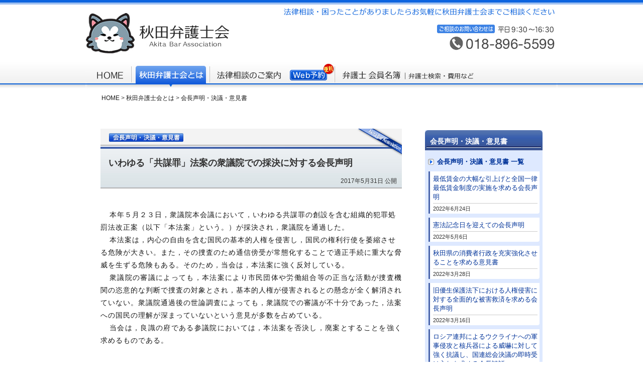

--- FILE ---
content_type: text/html
request_url: https://akiben.jp/statement/2017/05/post-114.html
body_size: 18930
content:
<!DOCTYPE html PUBLIC "-//W3C//DTD XHTML 1.0 Strict//EN" "https://www.w3.org/TR/xhtml1/DTD/xhtml1-strict.dtd">
<html xmlns="https://www.w3.org/1999/xhtml" xml:lang="ja" lang="ja" dir="ltr">
<head>
<meta http-equiv="Content-Type" content="text/html; charset=UTF-8" />

<link rel="start" href="https://akiben.jp/index.html" title="Home" />
<link rel="shortcut icon" type="image/x-icon" href="https://akiben.jp/favicon.ico" />
<link rel="icon" type="image/vnd.microsoft.icon" href="https://akiben.jp/favicon.ico" />
<link rel="apple-touch-icon" type="image/png" href="https://akiben.jp/apple-touch-icon.png" />
<meta name="msapplication-TileImage" content="https://akiben.jp/image/tile-icon.png" />
<meta name="msapplication-TileColor" content="#225DD5" />
<link rel="alternate" type="application/rss+xml" title="最新情報-RSS" href="https://akiben.jp/index.xml" />
<link rel="alternate" type="application/atom+xml" title="最新情報-Atom" href="https://akiben.jp/atom.xml" />
<meta http-equiv="content-style-type" content="text/css" />
<link rel="stylesheet" href="https://akiben.jp/css/pc/styles.css" type="text/css" charset="UTF-8" />
<link rel="stylesheet" href="https://akiben.jp/profile/profile.css" type="text/css" charset="UTF-8" />
<meta http-equiv="content-script-type" content="text/javascript" />
<script type="text/javascript" charset="UTF-8">
<!-- 
function TigilError() {
return true;
}
window.onerror = TigilError;
// -->
</script>
<script src="https://akiben.jp/js/pc/import.js" type="text/javascript" charset="UTF-8"></script>
<script type="text/javascript" charset="UTF-8">
var _gaq = _gaq || [];
var pluginUrl =
 '//www.google-analytics.com/plugins/ga/inpage_linkid.js';
_gaq.push(['_require', 'inpage_linkid', pluginUrl]);
_gaq.push(['_setAccount', 'UA-34104746-1']);
_gaq.push(['_setDomainName', 'akiben.jp']);
_gaq.push(['_trackPageview']);
 (function() {
var ga = document.createElement('script'); ga.type = 'text/javascript'; ga.async = true;
ga.src = ('http:' == document.location.protocol ? 'https://ssl' : 'https://www') + '.google-analytics.com/ga.js';
var s = document.getElementsByTagName('script')[0]; s.parentNode.insertBefore(ga, s);
})();
</script>
<script type="text/javascript" charset="UTF-8">
$.switchPc2Sp({
mode : "pc" ,
spLinkBlockInPc : "#spLinkBlockInPc" , 
anchorToPcInSp : "#anchorToPcInSp"
});
</script>
<style>#spLinkBlockInPc {display:none;}</style>
<link rel="EditURI" type="application/rsd+xml" title="RSD" href="https://akiben.jp/rsd.xml" />
<title>いわゆる「共謀罪」法案の衆議院での採決に対する会長声明｜会長声明・決議・意見書 2017【秋田弁護士会】</title>
</head>

<body id="statement">
<div id="container">
<div id="header">
<div id="header-main">
<img src="https://akiben.jp/image/head01.jpg" alt="法律相談・困ったことがありましたらお気軽に秋田弁護士会までご相談ください" width="940" height="30" />
<div class="akiben"><a href="https://akiben.jp/"><img src="https://akiben.jp/image/head02.jpg" alt="秋田弁護士会" width="310" height="80" /></a></div><!-- .akiben -->
<img class="float-right" src="https://akiben.jp/image/head03.jpg" alt="秋田弁護士会へのご相談のお問い合わせ電話 018-896-5599（平日9：00〜17：00）" width="240" height="70" />
</div><!-- #header-main -->

<div id="header-navi">
<ul>
<li><a href="https://akiben.jp/index.html"><img class="pica-menu" src="https://akiben.jp/image/btn01.jpg" alt="HOME｜秋田弁護士会" width="91" height="49" border="0" id="menu01" /><img class="pica-menu" src="https://akiben.jp/image/btn01-1.jpg" alt="HOME｜秋田弁護士会" width="91" height="49" border="0" id="menu01-1" /></a></li>
<li><a href="https://akiben.jp/profile/index.html"><img class="pica-menu" src="https://akiben.jp/image/btn02.jpg" alt="秋田弁護士会とは｜秋田弁護士会" width="156" height="49" border="0" id="menu02" /><img class="pica-menu" src="https://akiben.jp/image/btn02-1.jpg" alt="秋田弁護士会とは｜秋田弁護士会" width="156" height="49" border="0" id="menu02-1" /></a></li>
<li><a href="https://akiben.jp/consultation/index.html"><img class="pica-menu" src="https://akiben.jp/image/btn03.jpg" alt="法律相談のご案内｜秋田弁護士会" width="154" height="49" border="0" id="menu03" /><img class="pica-menu" src="https://akiben.jp/image/btn03-1.jpg" alt="法律相談のご案内｜秋田弁護士会" width="154" height="49" border="0" id="menu03-1" /></a></li>
<li><a href="https://akiben.jp/yoyaku/"><img class="pica-menu" src="https://akiben.jp/image/btn032.jpg" alt="法律相談のご案内｜秋田弁護士会" width="95" height="49" border="0" id="menu032" /></a></li>
<li><a href="https://akiben.jp/lawyer/index.html"><img class="pica-menu" src="https://akiben.jp/image/btn04.jpg" alt="秋田弁護士会 弁護士 会員名簿（弁護士検索・弁護士費用など）" width="285" height="49" border="0" id="menu04" /><img class="pica-menu" src="https://akiben.jp/image/btn04-1.jpg" alt="秋田弁護士会 弁護士 会員名簿（弁護士検索・弁護士費用など）" width="285" height="49" border="0" id="menu04-1" /></a></li>
</ul>
</div><!-- #header-navi -->
<div id="topicpath">
<ol>
<li><a href="https://akiben.jp/index.html" title="秋田弁護士会">HOME</a> &gt; </li>
<li><a href="https://akiben.jp/profile/index.html">秋田弁護士会とは</a> &gt; </li>
<li><a href="https://akiben.jp/statement/index.html">会長声明・決議・意見書</a></li>
</ol>
</div><!-- end #topicpath -->
</div><!-- #header -->

<div id="content">
<div id="main-content">

<div class="statement">
<h1 id="page-title" class="asset-name entry-title">いわゆる「共謀罪」法案の衆議院での採決に対する会長声明</h1>
<div class="data-blog">2017年5月31日 公開</div><!-- .data-blog -->
</div><!-- .statement -->

<p style="margin:0mm;margin-bottom:.0001pt;text-indent:13.5pt;mso-char-indent-count:
1.0"><span style="letter-spacing: 0.75pt;">本年５月２３日，衆議院本会議において，いわゆる共謀罪の創設を含む組織的犯罪処罰法改正案（以下「本法案」という。）が採決され，衆議院を通過した。<span lang="EN-US"><o:p></o:p></span></span></p><p style="margin:0mm;margin-bottom:.0001pt;text-indent:13.5pt;mso-char-indent-count:
1.0"><span style="letter-spacing: 0.75pt;">本法案は，内心の自由を含む国民の基本的人権を侵害し，国民の権利行使を萎縮させる危険が大きい。また，その捜査のため通信傍受が常態化することで適正手続に重大な脅威を生ずる危険もある。そのため，当会は，本法案に強く反対している。<span lang="EN-US"><o:p></o:p></span></span></p><p style="margin:0mm;margin-bottom:.0001pt;text-align:justify;text-justify:
inter-ideograph;text-indent:13.5pt;mso-char-indent-count:1.0"><span style="letter-spacing: 0.75pt;">衆議院の審議によっても，本法案により市民団体や労働組合等の正当な活動が捜査機関の恣意的な判断で捜査の対象とされ，基本的人権が侵害されるとの懸念が全く解消されていない。衆議院通過後の世論調査によっても，衆議院での審議が不十分であった，法案への国民の理解が深まっていないという意見が多数を占めている。<span lang="EN-US"><o:p></o:p></span></span></p><p style="margin:0mm;margin-bottom:.0001pt;text-indent:13.5pt;mso-char-indent-count:
1.0">





</p><p style="margin:0mm;margin-bottom:.0001pt;text-align:justify;text-justify:
inter-ideograph;text-indent:13.5pt;mso-char-indent-count:1.0"><span style="letter-spacing: 0.75pt;">当会は，良識の府である参議院においては，本法案を否決し，廃案とすることを強く求めるものである。<span lang="EN-US"><o:p></o:p></span></span></p> 

<div class="president-signature">
<p>２０１７年（平成２９年）５月３１日</p>

<p>秋田弁護士会　会長　三　浦　広　久</p>
</div><!-- .president-signature --><div style="clear:both;"></div>

<div id="blog-navi">
<div id="blog-navi01"><a href="https://akiben.jp/statement/2017/06/post-115.html" class="next"><img class="pica-pnt" src="https://akiben.jp/statement/image/btn-next01.jpg" alt="いわゆる共謀罪を創設する改正組織的犯罪処罰法の成立に対する会長声明" title="いわゆる共謀罪を創設する改正組織的犯罪処罰法の成立に対する会長声明" width="163" height="30" /></a></div><div id="blog-navi02"><a href="https://akiben.jp/statement/index.html"><img class="pica-pnt" src="https://akiben.jp/statement/image/btn-home01.jpg" alt="会長声明・決議・意見書 一覧【秋田弁護士会】" width="159" height="30" /></a></div><div id="blog-navi03"><a href="https://akiben.jp/statement/2017/05/post-113.html" class="previous"><img class="pica-pnt" src="https://akiben.jp/statement/image/btn-prev01.jpg" alt="日本国憲法施行７０周年にあたり立憲主義及び憲法の基本原理の堅持を求める会長声明" title="日本国憲法施行７０周年にあたり立憲主義及び憲法の基本原理の堅持を求める会長声明" width="163" height="30" /></a></div>
</div><!-- #blog-navi -->
</div><!-- #main-content -->

<div id="sidebar-blog" class="sidebar-statement">
<h3 class="widget-top">会長声明・決議・意見書</h3>
<ul>
<li class="main"><a href="https://akiben.jp/statement/index.html">会長声明・決議・意見書 一覧</a></li>
<li><a href="https://akiben.jp/statement/2022/06/post-168.html">最低賃金の大幅な引上げと全国一律最低賃金制度の実施を求める会長声明</a><br />
<div class="data-menu">2022年6月24日</div></li>


<li><a href="https://akiben.jp/statement/2022/05/post-167.html">憲法記念日を迎えての会長声明</a><br />
<div class="data-menu">2022年5月6日</div></li>


<li><a href="https://akiben.jp/statement/2022/03/post-166.html">秋田県の消費者行政を充実強化させることを求める意見書</a><br />
<div class="data-menu">2022年3月28日</div></li>


<li><a href="https://akiben.jp/statement/2022/03/post-165.html">旧優生保護法下における人権侵害に対する全面的な被害救済を求める会長声明</a><br />
<div class="data-menu">2022年3月16日</div></li>


<li><a href="https://akiben.jp/statement/2022/03/post-164.html">ロシア連邦によるウクライナへの軍事侵攻と核兵器による威嚇に対して強く抗議し、国連総会決議の即時受け入れを求める会長談話</a><br />
<div class="data-menu">2022年3月8日</div></li>


<li><a href="https://akiben.jp/statement/2022/02/post-163.html">秋田県多様性に満ちた社会づくり基本条例（仮称）及び多様性に満ちた社会づくりに関する指針（仮称）に対する意見</a><br />
<div class="data-menu">2022年2月18日</div></li>


<li><a href="https://akiben.jp/statement/2022/02/post-162.html">秋田県への人権救済申立事件(勧告)</a><br />
<div class="data-menu">2022年2月1日</div></li>
</ul>
</div><!-- #sidebar-blog -->
<div id="sidebar">
<div class="widget-profile widget">
<h3 class="widget-top">秋田弁護士会とは</h3>
<ul>
<li class="main"><a href="https://akiben.jp/profile/index.html">秋田弁護士会とは トップ<br />
<span class="font-normal">（秋田弁護士会概要）</span></a></li>
<li><a href="https://akiben.jp/profile/president.html">会長挨拶</a></li>
<li><a href="https://akiben.jp/statement/index.html">会長声明・決議・意見書</a></li>
<li><a href="https://akiben.jp/profile/committee.html">委員会活動</a>
<ul>
<li><a href="https://akiben.jp/profile/cmt-human-rights.html">人権擁護委員会</a></li>
<li><a href="https://akiben.jp/profile/cmt-pollution.html">公害環境対策委員会</a></li>
<li><a href="https://akiben.jp/profile/cmt-criminal-case.html">刑事問題対策委員会</a></li>
<li><a href="https://akiben.jp/profile/cmt-children.html">子どもの人権に関する委員会</a></li>
<li><a href="https://akiben.jp/profile/cmt-consumer.html">消費者問題対策委員会</a></li>
<li><a href="https://akiben.jp/profile/cmt-handicapped.html">高齢者・障害者問題対策委員会</a></li>
<li><a href="https://akiben.jp/profile/cmt-consultation.html">法律相談センター運営委員会</a></li>
<li><a href="https://akiben.jp/profile/cmt-violence.html">民事介入暴力対策委員会</a></li>
<li><a href="https://akiben.jp/profile/cmt-victim.html">犯罪被害者支援委員会</a></li>
<li><a href="https://akiben.jp/profile/cmt-judiciary.html">司法問題対策委員会</a></li>
<li><a href="https://akiben.jp/profile/cmt-constitution.html">憲法委員会</a></li>
<li><a href="https://akiben.jp/profile/cmt-pr.html">広報委員会</a></li>
<li><a href="https://akiben.jp/profile/cmt-citizen.html">市民のための法教育委員会</a></li>
<li><a href="https://akiben.jp/profile/cmt-needy.html">貧困問題対策委員会</a></li>
<li><a href="https://akiben.jp/profile/equality.html">両性の平等に関する委員会</a></li>
</ul></li>
<li><a href="https://akiben.jp/profile/lecturer.html">講師派遣のご案内</a></li>
<li><a href="https://akiben.jp/profile/tsushin.html">あきべん通信・発行冊子</a></li>
<li><a href="https://akiben.jp/profile/aba-hall.html">会館情報<span class="font-normal">（アクセスマップ）</span></a>
<li><a href="https://akiben.jp/profile/related-org.html">関連団体</a>
<li><a href="https://akiben.jp/profile/links.html">リンク集</a>
</ul>
</div><!-- .widget -->

<div class="side-banner">
<a href="https://akiben.jp/event/index.html"><img src="https://akiben.jp/image/banner-event.jpg" alt="秋田弁護士会のイベント情報" width="234" height="50" /></a>
<p>無料法律相談などのイベント情報はこちらからチェック。</p>
<a href="https://akiben.jp/info/index.html"><img src="https://akiben.jp/image/banner-info.jpg" alt="秋田弁護士会からのお知らせ" width="234" height="50" /></a>
<p>業務時間の変更やホームページの更新などについてのご案内。</p>
<a href="https://akiben.jp/consultation/debt.html"><img src="https://akiben.jp/image/banner-debt.jpg" alt="多重債務相談（借金問題でお困りの方へ）" width="234" height="60" /></a>
<p>初回無料、秋田県内各地で対応中！<br />
先ずはご相談ください。</p>
<a href="https://akiben.jp/links/"><img src="https://akiben.jp/image/banner-links.jpg" alt="秋田弁護士会お奨めリンク集" width="234" height="60" /></a>
<p>困った時に役に立つリンク集です。</p>
</div><!-- .side-banner -->

<div class="hr-dot-long"><hr /></div><!-- 区切り線.hr-blue -->

<a href="https://mobile.twitter.com/akibenkouhou" target="_blank"><img src="https://akiben.jp/images/twitter-banner.png" alt="秋田弁護士会に関する情報をTwitterで発信しています！" width="234" height="60" /></a>
<br /><br />
<a href="https://akiben.jp/profile/legal-navi.html"><img src="https://akiben.jp/profile/image/radio_banner_side.jpg" alt="あきべん暮らしの法律ナビ〔ラジオ番組〕" width="234" height="138" /></a>
<p>&nbsp;</p>
</div><!-- #sidebar -->

<div style="clear:both;"></div>
</div><!-- #content -->

<div id="footer">
<div id="backone">
<a href="javaScript:history.back();" onmouseout="MM_swapImgRestore()" onmouseover="MM_swapImage('goback','','https://akiben.jp/image/btn-back02.jpg',1)"><img src="https://akiben.jp/image/btn-back01.jpg" alt="ひとつ前のページにもどる" width="201" height="26" border="0" id="goback" /></a><a href="https://akiben.jp/index.html" onmouseout="MM_swapImgRestore()" onmouseover="MM_swapImage('gotop','','https://akiben.jp/image/btn-top02.jpg',1)"><img src="https://akiben.jp/image/btn-top01.jpg" alt="秋田弁護士会｜トップページにもどる" width="201" height="26" border="0" id="gotop" /></a>
</div><!-- end #backone -->
<div id="footer-link">
<ul>
<li class="first"><a href="https://akiben.jp/index.html">HOME</a></li>
<li><a href="https://akiben.jp/profile/index.html">秋田弁護士会とは</a></li>
<li><a href="https://akiben.jp/consultation/index.html">法律相談のご案内</a></li>
<li><a href="https://akiben.jp/lawyer/index.html">弁護士 会員名簿（弁護士検索・費用など）</a></li>
</ul>
<p><a href="#header" title="このページの先頭へ" onclick="backToHead(); return false"><img src="https://akiben.jp/image/btn-head.jpg" alt="このページの先頭へ" width="128" height="17" /></a></p>
</div><!-- #footer-link -->
<div id="footer-content">
<address>
<img src="https://akiben.jp/image/logo-footer.jpg" alt="秋田弁護士会" width="144" height="22" /><br />
〒010-0951 秋田県秋田市山王6丁目2−7<br />
〔業務時間　平日 9：00～17：00〕<br />
〔電話受付　平日 9：30～16：30〕<br />
TEL 018－862－3770（代表）
</address>
<div id="footer-inquiry">
<img src="https://akiben.jp/image/banner-inquiry.jpg" alt="一人で悩まず、お気軽にご相談ください。秋田弁護士会へのご相談のお問い合わせ電話 018-896-5599（平日9：00〜17：00）" width="288" height="114" />
</div><!-- #footer-inquiry -->
<div id="footer-device">
<p>このホームページは、<a href="https://akiben.jp/sp/index.html">スマートフォン</a>・<br />
<a href="https://akiben.jp/mobile/index.html">携帯電話</a>からもご覧いただけます。</p>
<a href="https://akiben.jp/sp/index.html"><img src="https://akiben.jp/image/footer-sp.jpg" alt="スマートフォン版ホームページ" width="70" height="110" /></a><a href="https://akiben.jp/mobile/index.html"><img src="https://akiben.jp/image/footer-mp.jpg" alt="携帯電話版ホームページ" width="165" height="110" /></a>
</div><!-- #footer-device -->
</div><!-- #footer-content -->
<div style="clear:both;"></div>
<div id="footer-inner">
<ul>
<li>&#9654; <a href="https://akiben.jp/privacy/index.html">個人情報等保護方針</a></li>
<li>&#9654; <a href="https://akiben.jp/site/index.html">このホームページについて</a></li>
<li>&#9654; <a href="https://akiben.jp/sitemap/index.html">サイトマップ</a></li>
</ul>
</div><!-- #footer-inner -->
</div><!-- #footer -->

<div id="spLinkBlockInPc">
<a href="https://akiben.jp/sp/" id="anchorToSpInPc"><span>スマートフォン版サイトを覧る</span></a>
</div><!-- #spLinkBlockInPc -->
</div><!-- #container -->

<div id="copyright">
Copyright &copy; <script type="text/javascript" src="https://akiben.jp/js/copyright.js" charset="UTF-8"></script> 
<a href="https://akiben.jp/">Akita Bar Association</a>. All Rights Reserved. 
</div><!-- #copyright -->
</body>
</html>

--- FILE ---
content_type: text/css
request_url: https://akiben.jp/css/pc/styles.css
body_size: 66
content:
@charset "UTF-8";

@import url(reset.css);
@import url(base2.css);

--- FILE ---
content_type: text/css
request_url: https://akiben.jp/profile/profile.css
body_size: 2478
content:
@charset "UTF-8";

/* 〔ラジオ〕
---------------------------------------------------------------------- */

#main-wide {
width: 880px;
margin: 0px auto;
}
#main-wide h1 {
margin-bottom: 40px;
}
#main-wide p {
margin-bottom: 18px;
line-height: 1.8;
}
#main-wide p.radio {
font-size: 14px;
margin-top: 30px;
border-top: 3px dotted #30659B;
padding-top: 20px;
width: 630px;
margin-bottom: 28px;
}
#radio-cont {
float: left;
width: 654px;
}
#radio-ph {
float: right;
}
#radio-ph h2 {
font-size: 14px;
font-weight: normal;
color: #333;
margin-bottom: 4px;
margin-top: -10px;
}
#radio-ph img {
padding: 2px;
border: 1px solid #CCC;
margin-bottom: 14px;
}

#podcast {
font-size: 14px;
}
#podcast img {
float: left;
padding-right: 14px;
padding-bottom: 14px;
}
#podcast img.abs {
padding-top: 14px;
}


/* 〔あきべん通信〕
---------------------------------------------------------------------- */

#main-content h2.leaf {
background: #344C9A;
display: inline-block;
color: #FFF;
padding-right: 1em;
padding-left: 1em;
border-left: 5px solid #4886CE;
}
.akiben-tsushin {
width: 600px;
float: left;
border-bottom: 1px solid #CCC;
margin-bottom: 30px;
padding-bottom: 20px;
}
.akiben-tsushin img.no {
border: 1px solid #3D5BB7;
float: left;
margin-right: 20px;
}

#tsushin-cont {
float: left;

max-width: 398px;
}

#tsushin-cont .annai {
line-height: 1.6;
}
.akiben-tsushin .sending {
border: 1px solid #344C9A;
padding: 14px;
line-height: 1.6;
margin-bottom: 24px;
-ms-border-radius:		5px; /* CSS3-角丸・以下5行 */
-moz-border-radius:		5px;
-o-border-radius:			5px;
-webkit-border-radius:	5px;
border-radius:				5px;
}
.akiben-tsushin .sending h4 {
font-size: 16px;
padding-bottom: 10px;
color: #C00;
}
#sassi {
font-size: 15px;
border: 1px solid #344C9A;

line-height: 1.6;
margin: 0px 30px 24px;
padding: 10px 14px 10px;
-ms-border-radius:		5px; /* CSS3-角丸・以下5行 */
-moz-border-radius:		5px;
-o-border-radius:			5px;
-webkit-border-radius:	5px;
border-radius:				5px;
}

.akiben-tsushin .date {
font-size: 13px;
margin-bottom: 14px;
}
.akiben-tsushin li {
font-size: 13px;
list-style: decimal inside;
margin-bottom: 2px !important;
}
.akiben-tsushin ol {
margin-bottom: 8px;
}
.akiben-tsushin p {
font-size: 15px;
margin-bottom: 10px;
}
.akiben-tsushin .link a {
background: #FF9;
display: inline;
padding: 4px 10px 2px;
border: 1px solid #3F5CB8;
}

.tsushin {
background: url(https://akiben.jp/profile/tsushin/tsuushin-mark.jpg) no-repeat 420px 110px;
}


--- FILE ---
content_type: text/css
request_url: https://akiben.jp/css/pc/reset.css
body_size: 2140
content:
@charset "UTF-8";

/* =Reset default browser CSS. Based on work by Eric Meyer. 
　　Customized by DESIGN CROSS in 2011-03-01
-------------------------------------------------------------- */

html, body, div, span, applet, object, iframe,
h1, h2, h3, h4, h5, h6, p, blockquote, pre,
a, abbr, acronym, address, big, cite, code,
del, dfn, em, font, img, ins, kbd, q, s, samp,
small, strike, strong, sub, sup, tt, var,
b, u, i, center,
dl, dt, dd, ol, ul, li,
fieldset, form, label, legend,
table, caption, tbody, tfoot, thead, tr, th, td {
background-color: transparent;
margin: 0;
padding: 0;
border: none;
list-style: none;
}
body {
_font-family: Verdana, Geneva, "ＭＳ Ｐゴシック", "MS PGothic", sans-serif;
color: #191919;
padding: 0; /* これにより、IE 5* ブラウザではコンテナが中央揃えになります。そして、テキストは、#container セレクタの初期設定である左揃えに設定されます */
margin: 0; /* 複数の異なるブラウザの初期設定値に対応するため、body エレメントのマージンと余白を 0 にすることをお勧めします */
text-align: center;
font: 100%/1.6 "ヒラギノ角ゴ Pro W3", "Hiragino Kaku Gothic Pro", "メイリオ", Meiryo, Osaka, "ＭＳ Ｐゴシック", "MS PGothic", sans-serif;
background: #FFFFFF;
}
h1, h2, h3, h4, h5, h6 {
font-family: "ヒラギノ角ゴ Pro W3", "Hiragino Kaku Gothic Pro", "メイリオ", Meiryo, Osaka, "ＭＳ Ｐゴシック", "MS PGothic", sans-serif;
}
blockquote {
quotes: none;
}
blockquote:before, blockquote:after {
content: '';
content: none;
}
del {
text-decoration: line-through;
}
/* tables still need 'cellspacing="0"' in the markup */
table {
border-collapse: collapse;
border-spacing: 0;
}
img {
-ms-interpolation-mode: bicubic;
vertical-align: top;
}
a img {
border: none;
}
a:link {
color: #003399;
text-decoration: none;
}
a:visited {
color: #003399;
text-decoration: none;
}
a:hover {
color: #E10112;
text-decoration: underline;
}
a:active {
color: #CC3333;
text-decoration: none;
}

em {
font-style: normal;
font-weight: bolder;
text-decoration: none;
}
hr {
display: none;
}


--- FILE ---
content_type: text/css
request_url: https://akiben.jp/css/pc/base2.css
body_size: 52057
content:
@charset "UTF-8";

body {
_font-family: Verdana, Geneva, "ＭＳ Ｐゴシック", "MS PGothic", sans-serif;
color: #191919;
padding: 0; /* これにより、IE 5* ブラウザではコンテナが中央揃えになります。そして、テキストは、#container セレクタの初期設定である左揃えに設定されます */
margin: 0; /* 複数の異なるブラウザの初期設定値に対応するため、body エレメントのマージンと余白を 0 にすることをお勧めします */
text-align: center;
font: 100%/0px "ヒラギノ角ゴ Pro W3", "Hiragino Kaku Gothic Pro", "メイリオ", Meiryo, Osaka, "ＭＳ Ｐゴシック", "MS PGothic", sans-serif;
background: #FFF url(https://akiben.jp/image/bg.jpg) repeat-x left top;
-webkit-text-size-adjust: none;
}

#container {
width: 940px;
margin: 0px auto; /* 自動マージン（幅と連動）により、ページが中央揃えになります */
text-align: left;
line-height: 1.6;
background: url(https://akiben.jp/image/bg-header.jpg) no-repeat left top;
}

#top #container {
background: url(https://akiben.jp/image/bg-top.jpg) no-repeat left top;
}


/* 〔トップページ-上段〕
---------------------------------------------------------------------- */
#top-copy {
margin: 33px 0px 16px 30px;
margin: 63px 0px 16px 30px;

background: url(https://akiben.jp/images/bg-top-copy.jpg) no-repeat left top;
}
#top-copy p {
font-size: 14px;
line-height: 1.6;
margin-top: 9px;
color: #333;
}


a:link {
color: #003399;
text-decoration: none;
}
a:visited {
color: #003399;
text-decoration: none;
}
a:hover {
color: #E10112;
text-decoration: underline;
}
a:active {
color: #CC3333;
text-decoration: none;
}


/* #header　▼▼▼▼▼▼▼▼▼▼▼▼▼▼▼▼▼▼▼▼▼i
---------------------------------------------------------------------- */
#header {
}
#header h1,
#header .akiben {
display: inline;
float: left;
}
#header-main {
display: block;
height: 126px;
width: 940px;
}
#header-navi {
height: 49px;
width: 940px;
}
#header-navi li {
float:left; /* リストを横に並べるためのテク〔長谷川〕 */
list-style-type:none;
padding:0px;
margin:0px;
height:49px;
line-height: 0;
}

/* #menu〔ヘッダーメニューボタン〕
-------------------------------------------------------------- */
#menu01,
#menu01-1 {
width: 91px;
}
#menu02,
#menu02-1 {
width: 156px;
}
#menu03,
#menu03-1 {
width: 154px;
}
#menu032,
#menu032-1 {
width: 95px;
}
#menu04,
#menu04-1 {
width: 285px;
}
#menu01,
#menu02,
#menu03,
#menu04,
#top #menu01-1,
#profile #menu02-1,
#links #menu02-1,
#statement #menu02-1,
#event #menu02-1,
#info #menu02-1,
#consultation #menu03-1,
#lawyer #menu04-1 {
display: inline;
}
#menu01-1,
#menu02-1,
#menu03-1,
#menu04-1,
#top #menu01,
#profile #menu02,
#links #menu02,
#statement #menu02,
#event #menu02,
#info #menu02,
#consultation #menu03,
#lawyer #menu04 {
display:none;
}


/* #topicpath　▼▼▼ */
#topicpath {
text-decoration: none;
list-style: none;
line-height: 12px;
font-size: 12px;
margin: 14px 100px 30px 30px;
color: #333;
overflow: hidden;
}
#topicpath ol {
padding: 0px 0px 10px 2px;
}
#topicpath li {
display: inline;
}
#topicpath a:link {
color: #191919;
}
#topicpath a:visited {
color: #191919;
}
#topicpath a:hover {
color: #E10112;
}
#topicpath a:active {
color: #191919;
}

#top #topicpath {
display:none;
}


/* #content　▼▼▼ */

#content {
margin-bottom: 60px;
}

/* 〔トップページ-上段〕
---------------------------------------------------------------------- */

#top-consultation-ue {
margin: 0px auto 0px 30px;
background: url(https://akiben.jp/image/bg-top-consultation-ue.jpg) no-repeat left top;
width: 880px;
min-height:138px; /* 以下3行の並びでIE6にもmin-heightを適用可能 */
height: auto !important;
height: 138px;
}
#top-consultation-ue p {
font-size: 14px;
line-height: 1.48;
padding: 88px 14px 12px 150px;
}
#top-consultation-shita {
margin: 0px auto 20px 30px;
background: url(https://akiben.jp/image/bg-top-consultation-shita.jpg) no-repeat left bottom;
width: 880px;
min-height:268px; /* 以下3行の並びでIE6にもmin-heightを適用可能 */
height: auto !important;
height: 268px;
position: relative;
}
img.free {
vertical-align: baseline;
font-size: 0px;
line-height: 1px;
padding-left: 8px;
}

img#banner-sat {
position: absolute;
left: 470px;
top: 144px;
}



#top-consultation-shita ul.left {
float: left;
width: 430px;
padding-left: 42px;
margin-bottom: 10px;
}
#top-consultation-shita ul.right {
float: left;
width: 370px;
}
#top-consultation-shita li {
font-size: 15px;
line-height: 1.8;
background: url(https://akiben.jp/image/icon-top-shikaku.gif) no-repeat left 0.44em;
padding-left: 18px;
}
#top-consultation-shita .consultation-banner {
font-size: 12px;
line-height: 1.28;
}
#top-consultation-shita .consultation-banner img {
margin: 2px 0px 8px;
}
#top-consultation-shita img#btn-top-consultation {
position: absolute;
left: 32px;
bottom: 10px;
}
#top-consultation-note {
font-size: 13px;
margin: 0px auto 14px 52px;
padding: 0px;
}
#main-menu-consultation #top-consultation-note {
font-size: 13px;
margin: 20px auto 10px 0px;
}

#c-case {
padding: 24px 0px 0px;
margin: 0px 20px auto 40px;
border-top: 1px solid #CCC;
zoom: 1; /* IE6で上余白が倍になるのを正すためのハック */
}
#c-case p {
font-size: 14px;
line-height: 1.48;
padding: 10px 20px 50px 0px;
}

#civil-case {
width: 410px;
float: left;
}
#criminal-case {
width: 390px;
float: right;
}

#criminal-case p {
padding: 10px 16px 50px 0px;
}


/* #news-pickup〔新着情報-ピックアップ〕
-------------------------------------------------------------- */
#news-pickup dl {
display: none;
}
#news-pickup dl.act {
display: block;
margin: 36px 30px 24px;
border-bottom: 3px double #999;
border-top: 3px double #999;
padding-top: 12px;
background: #FFF5D5;
}

#news-pickup dt,
#news-pickup dd span {
display: none;
}
#news-pickup dd {
font-size: 14px;
line-height: 1.4;
margin-bottom: 8px;
background: url(https://akiben.jp/image/news-pickup.jpg) no-repeat 10px 2px;
padding: 2px 10px 0px 152px;
}

/* #news〔新着情報-タブ〕
-------------------------------------------------------------- */
#news {
font-size: 1px;
line-height: 0px;
width: 620px;
float: left;
margin: 0px auto 40px 30px;
display: inline;
}
#news h2 {
display: inline;
}
#news-tab {
font-size: 11px;
line-height: 0px;
background: url(https://akiben.jp/image/bg-tab.jpg) no-repeat left top;
border-bottom: 1px solid #0D64DF;
margin-bottom: 1px;
position: relative;
}
#news-tab img {
width: 78px;
margin-right: 2px;
}
#news-tab img.btn-default {
width: 90px;
}
#news-tab img.btn-default {
visibility: hidden;
}
#news-tab span {
line-height: 18px;
margin-left: 4px;
color: #333;
vertical-align: bottom;
}
#news-tab img.rss-icon {
width: 45px;
margin-right: 0px;
position: absolute;
right: 0px;
height: 14px;
top: 3px;
}

/* #news-headline〔新着情報-中身〕
---------------------------------------------------------------------- */
#news-headline {
width: 620px;
height: 324px;
overflow: scroll;
overflow-x : hidden;
border-top: 1px solid #999;
border-bottom: 1px solid #0D64DF;
}
#news-headline dl {
padding-top: 12px;
}
#news-headline dt {
font-size: 13px;
line-height: 20px;
width: 160px;
color: #333;
margin: 0px 0px 4px;
padding: 4px 0px 6px;
clear: both;
float: left;
}
#news-headline dd {
font-size: 14px;
line-height: 20px;
border-bottom-width: 1px;
border-bottom-style: dotted;
border-bottom-color: #0D64DF;
margin: 0px 8px 4px 0px;
padding: 5px 0px 6px 184px;
}
* html #news-headline dd { /* IE6WinとIE5Macのみ適用ハック */
border-bottom-color: #E1E1E1;
border-bottom-style: solid;
}
#news-headline dd.news-statement {
background: url(https://akiben.jp/image/icon-stat.jpg) no-repeat 92px 5px;
}
#news-headline dd.news-event {
background: url(https://akiben.jp/image/icon-event.jpg) no-repeat 92px 5px;
}
#news-headline dd.news-info {
background: url(https://akiben.jp/image/icon-info.jpg) no-repeat 92px 5px;
}

#news li {
font-size: 12px;
line-height: 1;
padding: 8px 0px 0px 16px;
background: url(https://akiben.jp/image/icon-shikaku.gif) no-repeat left 7px;
}

/* #education〔トップ-出前授業〕
---------------------------------------------------------------------- */
#education {
width: 620px;
margin: 0px auto 40px 30px;
float: left;
background: url(https://akiben.jp/image/bg-top-education.jpg) no-repeat right top;
font-size: 1px;
line-height: 0px;
min-height:80px; /* 以下3行の並びでIE6にもmin-heightを適用可能 */
height: auto !important;
height: 80px;
display: inline;
}
#education h2 {
border-left: 5px solid #0039BB;
padding-left: 5px;
font-size: 1px;
line-height: 0px;
}
#education p {
border-left: 5px solid #7FB9FF;
font-size: 14px;
line-height: 1.4;
padding: 10px 0px 0px 6px;
}
#education p.top-note {
font-size: 13px;
padding-top: 6px;
}

/* #banner-device〔トップ-閲覧デバイス〕
---------------------------------------------------------------------- */
#banner-device {
float: right;
width: 264px;
clear: none;
}

/* #top-lawyer〔トップ-弁護士名簿〕
---------------------------------------------------------------------- */
#top-lawyer {
margin: 0px auto 40px 30px;
width: 880px;
}
#top-lawyer h2 {
height: 29px;
width: 880px;
}
#top-lawyer img {
font-size: 1px;
line-height: 0px;
}
#top-lawyer .list-menu {
float: left;
height: 139px;
width: 440px;
}
#top-lawyer-cost {
height: 139px;
width: 440px;
float: right;
position: relative;
background: url(https://akiben.jp/image/bg-top-cost.jpg) no-repeat left top;
overflow: auto;
}
#top-lawyer-cost h3 {
margin: 16px 0px 8px 64px;
font-size: 16px;
line-height: 1;
font-weight: normal;
}
#top-lawyer-cost p {
margin: 0px 16px 6px 66px;
font-size: 13px;
line-height: 16px;
}
#top-lawyer-cost .btn-top-cost {
height: 30px;
width: 30px;
position: absolute;
right: 8px;
bottom: 4px;
}

/* #outer-link〔トップ-リンク集〕
---------------------------------------------------------------------- */
#outer-link {
margin: 0px auto 24px 30px;
width: 900px;
font-size: 13px;
line-height: 1.25;
}
#outer-link h2 {
font-size: 13px;
line-height: 1.4;
font-weight: normal;
color: #333;
height: 22px;
background: url(https://akiben.jp/image/bg-outersaite.gif) no-repeat right bottom;
width: 880px;
}
#outer-link p {
padding-top: 14px;
padding-right: 20px;
}

/* #outer-site〔トップ-弁護士名簿〕
---------------------------------------------------------------------- */
#outer-site {
margin: 0px auto 0px 30px;
width: 900px;
}
#outer-site h2 {
font-size: 13px;
line-height: 1.4;
font-weight: normal;
color: #333;
height: 22px;
background: url(https://akiben.jp/image/bg-outersaite.gif) no-repeat right bottom;
width: 880px;
}
#outer-site h2 span {
background: #FFF;
}
#outer-site .outer-banner {
float: left;
width: 211px;
margin-right: 12px;
display: inline;
}
#outer-site .outer-banner p {
font-size: 13px;
color: #333;
margin-top: 6px;
padding-bottom: 10px;
}
#himawari110 {
width: 880px;
font-size: 13px;
line-height: 1.25;
margin-bottom: 10px;
margin-top: 4px;
}
#himawari110 p {
padding-top: 4px;
}
#main-content #himawari110-consultation {
width: 600px;
}
#main-content #himawari110-consultation h2 {
font-size: 16px;
color: #FFF;
font-weight: bold;
margin-bottom: 10px;
background: #41488F;
padding: 4px 0px 1px 8px;
}
#main-content #himawari110-consultation img {
padding-left: 14px;
}


/* #main-content　▼▼▼ */

#main-content {
margin: 0px auto 0px 30px;
width: 600px;
float: left;
font-size: 87.5%;
line-height: 1.8;
display: inline;
}
#main-content h1 {
font-size: 22px;
margin-bottom: 26px;
background: url(https://akiben.jp/image/bg-ttl.jpg) no-repeat left top;
color: #0057BB;
line-height: 1.2;
padding: 42px 0px 22px 112px;
font-weight: bold;
}
#main-content h1.main,
#main-content h1.main-lawyer {
font-size: 28px;
margin-bottom: 26px;
background: url(https://akiben.jp/image/bg-title.jpg) no-repeat left top;
color: #FFF;
padding: 36px 0px 22px 116px;
}
#main-content h1.lec {
background: url(https://akiben.jp/image/bg-lec-ttl.jpg) no-repeat left top;
}
#main-content h1.main-lawyer {
background: url(https://akiben.jp/image/bg-title-lawyer.jpg) no-repeat left top;
}
#main-content h1.lawyer-list {
background: url(https://akiben.jp/image/bg-ttl-lawyer.jpg) no-repeat left top;
color: #008B65;
}
#main-content h2 {
font-size: 20px;
margin-bottom: 10px;
color: #333;
}
#main-content h2.s {
font-size: 16px;
margin-bottom: 4px;
color: #333;
}
#main-content h2.prof span,
#main-content h2.lawyer-search span {
color: #0057BB;
padding: 6px 14px 4px;
line-height: 2.4;
border-top: 2px solid #0057BB;
border-bottom: 2px solid #0057BB;
background: #FFF;
background: -webkit-gradient(linear, left top, left bottom, from(#FFF), to(#F5F5F5)); /* CSS3-グラデ背景 */
background: linear-gradient(#FFF, #F5F5F5);
background: -moz-linear-gradient(top, #FFF, #F5F5F5);
-webkit-border-radius: 0px; /* CSS3-角丸 */
border-radius: 0px;
-webkit-box-shadow:0px 1px 2px rgba(000,000,000,0.1); /* CSS3-影 */
box-shadow:0px 1px 2px rgba(000,000,000,0.1);
}
#main-content h2.lawyer-search span {
color: #249E72;
border-top: 2px solid #259F73;
border-bottom: 2px solid #259F73;
background: #FFF;
background: -webkit-gradient(linear, left top, left bottom, from(#FFF), to(#F5F5F5)); /* CSS3-グラデ背景 */
background: linear-gradient(#FFF, #F5F5F5);
background: -moz-linear-gradient(top, #FFF, #F5F5F5);
-webkit-border-radius: 0px; /* CSS3-角丸 */
border-radius: 0px;
-webkit-box-shadow:0px 1px 2px rgba(000,000,000,0.1); /* CSS3-影 */
box-shadow:0px 1px 2px rgba(000,000,000,0.1);
}
#main-content h2.lawyer-search span.for-set-search {
display: block;
padding: 6px 0px 5px 14px;
line-height: 1;
}

#main-content #lawyer-charges h2 {
background: url(https://akiben.jp/image/charges-sidebar-d.gif) no-repeat left top;
padding: 4px 0px 0px 32px;
}

#main-content h2.cmt {
margin-bottom: 20px;
color: #0057BB;
border-bottom: 1px solid #2051D5;
padding-top: 14px;
font-weight: normal;
}
#main-content h2.lawyer-cost {
color: #008B65;
}
#main-content h3 {
font-size: 16px;
margin-bottom: 4px;
color: #333;
line-height: 1.4;
}
#main-content h3.lawyer-cost {
margin-bottom: 14px;
color: #00479C;
}
#main-content h3.related {
border-bottom: 1px solid #CCC;
padding: 12px 0px 4px;
margin-bottom: 10px;
}
#main-content p {
margin-bottom: 16px;
}
#main-content ol {
}
#main-content ol li {
margin-bottom: 16px;
}


/* 〔法律相談｜民事当番・刑事当番〕
---------------------------------------------------------------------- */
#consultation-case {
padding: 34px 20px 8px 36px;
background: #FEFFDB;
border: 1px solid #E19EA9;
}
#consultation-case img {
margin-bottom: 10px;
}
#top-consultation-note2 {
font-size: 13px;
margin: 0px auto 20px 52px;
padding: 0px 0px 0px 1em;
width: 380px;
text-indent: -1em;
}

/* 〔秋田弁護士会とは〕
---------------------------------------------------------------------- */
#profile-copy {
}
#profile-copy img {
margin-bottom: 10px;
}

.link-heading li {
padding-left: 18px;
background: url(https://akiben.jp/image/icon-shikaku-rev.gif) no-repeat left 0.25em;
font-size: 14px;
line-height: 1.4;
margin: -8px 0px 10px;
}
.kaikan-map li {
margin: -8px 0px 10px 260px;
}

#president-statement {
float: left;
width: 440px;
padding-top: 14px;
}
#president-statement h2 {
margin-bottom: 24px;
}
#president {
float: right;
width: 130px;
margin: 0px;
padding: 22px 0px 0px;
line-height: 1.4;
}
#president img {
margin-bottom: 8px;
}
#president-no-photo {
margin: 0px;
padding: 0px 42px 36px 0px;
line-height: 1.4;
text-align: right;
}

#main-menu-profile {
margin: 24px 0px 18px 20px;
}
.profile-right {
width: 280px;
float: left;
}
.profile-left {
float: right;
width: 280px;
}
#main-menu-profile li {
background: url(https://akiben.jp/image/icon-sankaku.gif) no-repeat left 0.4em;
margin-bottom: 10px;
padding-left: 12px;
padding-bottom: 2px;
font-size: 16px;
line-height: 1.4;
}

#demae,
#haken {
}
#demae h2 span,
#haken h2 span {
font-size: 18px;
padding: 7px 10px 4px;
background: #0057BB;
color: #FF9;
}
#haken h3 {
color: #0057BB;
padding: 4px 0px 2px;
margin-bottom: 6px;
border-bottom: 1px solid #CCC;
}
#demae h3 span {
color: #0057BB;
font-size: 16px;
border: 1px solid #0057BB;
padding: 5px 8px 4px;
font-weight: normal;
}
#demae h4 {
font-size: 16px;
color: #333;
line-height: 1.4;
border-bottom: 1px solid #CCC;
padding-bottom: 4px;
}
#demae .year {
width: 78px;
float: left;
}
#demae .lesson {
float: right;
width: 520px;
}
#demae .lesson p {
line-height: 1.6;
padding: 6px 0px 0px 8px;
}
#demae .lesson2 {
border-bottom: 1px solid #CCC;
}
#demae .lesson2 img {
border: 1px solid #CCC;
}
#demae .lesson2 h4 {
border-style: none;
display: block;
padding-top: 12px;
line-height: 18px;
}
#demae .lesson2 p {
padding-top: 8px;
}
#demae .lesson2 span.year2 {
border: 1px solid #999;
padding: 4px 8px 2px;
background: #C9E1FF;
}

#map_canvas {
padding: 2px;
border: 1px solid #CCC;
margin: 6px 0px 8px;
}
.msmap-title {
font-size: 16px;
font-weight: bold;
}
.msmap-data {
font-size: 14px;
line-height: 1.7;
padding-left: 5px;
}
.waku-small {
font-size: 11px;
padding: 2px 5px 1px 6px;
border: 1px solid #CCC;
line-height: 2.0;
}
#rss-note p {
margin-bottom: 8px;
}

/* 〔法律相談-メインメニューとノート、弁護士検索トップ〕
---------------------------------------------------------------------- */
#main-menu-consultation {
margin-left: 30px;
background: url(https://akiben.jp/consultation/image/ill-bg.jpg) no-repeat right 20px;
}

#lawyer-top-map {
height: 480px;
width: 340px;
float: right;
position: relative;
font-size: 14px;
overflow: hidden;
}
#lawyer-top-map ul {
top: 0;
left: 0;
height: 480px;
position: absolute;
overflow: hidden;
}
#lawyer-top-map ul li {
width: 340px;
height: 480px;
float: left;
display: inline;
overflow: hidden;
}

#flickthumb {
width: 280px;
text-align: left;
margin: 12px 0px 24px 294px;
}
#flickthumb ul {
width: 280px;
}
#flickthumb ul li {
width: 140px;
float: left;
cursor: pointer;
display: inline;
text-align: left;
line-height: 1.2;
}
#flickthumb ul li.active {
filter:alpha(opacity=100) !important;
-moz-opacity: 1!important;
opacity: 1!important;
font-weight: bold !important;
}

#lawyer-top-map ul:after,
#flickthumb ul:after {
content: ".";
height: 0;
clear: both;
display: block;
visibility: hidden;
}
#lawyer-top-map ul,
#flickthumb ul {
display: inline-block;
overflow: hidden;
}


#lawyer-top-map span {
font-size: 12px;
color: #333;
}
#akita {
position: absolute;
left: 60px;
top: 220px;
}
#yurihonjo {
position: absolute;
left: 34px;
top: 310px;
}
#kazuno {
position: absolute;
left: 238px;
top: 68px;
}
#odate {
position: absolute;
left: 164px;
top: 44px;
}
#noshiro {
position: absolute;
left: 58px;
top: 80px;
}
#daisen {
position: absolute;
left: 138px;
top: 278px;
}
#yokote {
position: absolute;
left: 162px;
top: 342px;
}


#lawyer-top-list,
#lawyer-area,
#lawyer-syllabary,
#lawyer-male-female {
margin-left: 30px;
background: none;
}
#lawyer-top-list li,
#main-menu-consultation li,
#lawyer-area li,
#lawyer-syllabary li,
#lawyer-male-female li,
#lawyer-charges li {
background: url(https://akiben.jp/image/icon-shikaku-rev.gif) no-repeat left 0.4em;
margin-bottom: 6px;
padding-left: 20px;
padding-bottom: 2px;
font-size: 16px;
}

#set-search {
margin-left: 14px;
background: none;
padding-top: 10px;
}
#set-search p {
margin-bottom: 8px;
}
#set-search form,
#set-search input[type="text"] {
font-size: 105%;
}
#set-search input[type="text"] {
background: #F8F8F8;
}
#set-search fieldset {
background: #F8F8F8;
padding: 4px 0px 8px 14px;
border: 1px solid #A6A6A6;
}
* html #set-search fieldset { /* IE6WinとIE5Macのみ適用ハック */
background: none;
}
*:first-child+html #set-search fieldset { /* IE7Winのみ適用ハック */
background: none;
}
#set-search legend {
font-weight: bold;
padding: 0px 8px;
color: #333;
}
#set-search input,
#set-search select,
#set-search textarea {
padding: 4px;
font-weight: bold;
}
#set-search input textarea {
background: #F8F8F8;
}
#set-search select option {
padding : 0 0.5em;
}
#set-search form label {
cursor : pointer;
}
#set-search input:focus,
#set-search select:focus,
#set-search textarea:focus {
background: #FFFFE6;
}
#set-search input#btn-submit {
padding: 40px 0px 0px;
background: #FFF;
border-top: none;
border-right: none;
border-bottom: none;
border-left: none;
margin: 0px 0px 4px 4px;
vertical-align: middle;
font-size: 0px;
color: transparent;
}
.search-content-nav {
display: none;
}
.search-results-query {
font-size: 16px !important;
padding: 8px 0px 16px !important;
}
#lawyer-charges li {
margin-left: 30px;
}
#consultation-note {
padding: 12px 10px 12px 20px;
border-top: 3px solid #9DC1F1;
border-right: 1px solid #9DC1F1;
border-bottom: 3px solid #9DC1F1;
border-left: 1px solid #9DC1F1;
background: #F3F3F3;
background: -webkit-gradient(linear, left top, left bottom, from(#FFF), to(#F0F0F0)); /* CSS3-グラデ背景 */
background: linear-gradient(#FFF, #F0F0F0);
background: -moz-linear-gradient(top, #FFF, #F0F0F0);
-webkit-border-radius: 6px; /* CSS3-角丸 */
border-radius: 6px;
-webkit-box-shadow:0px 1px 1px rgba(000,000,000,0.1); /* CSS3-影 */
box-shadow:0px 1px 1px rgba(000,000,000,0.1);
}
#himawari-search {
padding: 12px 10px 12px 20px;
border-top: 3px solid #FAD96D;
border-right: 1px solid #FAD96D;
border-bottom: 3px solid #FAD96D;
border-left: 1px solid #FAD96D;
background: #F3F3F3;
background: -webkit-gradient(linear, left top, left bottom, from(#FFF), to(#F0F0F0)); /* CSS3-グラデ背景 */
background: linear-gradient(#FFF, #F0F0F0);
background: -moz-linear-gradient(top, #FFF, #F0F0F0);
-webkit-border-radius: 6px; /* CSS3-角丸 */
border-radius: 6px;
-webkit-box-shadow:0px 1px 1px rgba(000,000,000,0.1); /* CSS3-影 */
box-shadow:0px 1px 1px rgba(000,000,000,0.1);
}
#himawari-search h3 {
color: #FE643A;
font-weight: normal;
margin: 10px 0px 14px;
}

/* 〔法律費用〕
---------------------------------------------------------------------- */


/* 〔法律相談-定義リスト〕
---------------------------------------------------------------------- */
#outline {
font-size: 100%;
line-height: 1.6;
margin: 0px 0px 0px 30px;
padding-top: 8px;
}
#outline h3 {
margin: 0px 0px 8px -40px;
}
#outline dl {
}
#outline dt {
margin-bottom: 12px;
}
#outline dt span {
color: #0D64DF;
font-weight: bold;
border: 1px solid #0D64DF;
padding: 6px 10px 4px;
background: #F3F3F3;
}
#outline dd {
margin-bottom: 24px;
padding: 0px 0px 8px 10px;
}
.tel {
font-size: 26px !important;
font-weight: bold;
background: url(https://akiben.jp/image/mark-tel.gif) no-repeat left center;
color: #2051D3;
display: inline;
padding: 0px 10px 0px 32px;
}
.reserve {
font-size: 16px !important;
font-weight: bold;
color: #C03;
padding: 6px 0px 4px;
}
.price {
font-size: 16px !important;
font-weight: bold;
color: #333;
padding: 4px 0px 8px;
}
.price-free {
font-size: 20px !important;
font-weight: bold;
color: #C03;
padding: 4px 0px 8px;
}
.price-inline {
font-size: 16px !important;
font-weight: bold;
color: #333;
padding: 4px 0px 8px;
display: inline;
}
.price-free-inline {
font-size: 20px !important;
font-weight: bold;
color: #C03;
padding: 4px 40px 8px 0px;
display: inline;
}

/* 〔法律相談-テーブル〕
---------------------------------------------------------------------- */
#main-content table {
border-collapse:collapse;
border-spacing:0;
empty-cells:show;
width: 100%;
line-height: 1.6;
background: #FFFEF2;
border: 1px solid #999;
}
#main-content caption {
}
#main-content th {
color:#E6E6E6;
border: 1px solid #A3A3A3;
padding:0.5em 0.5em 0.3em;
text-align:center;
background: #0D64DF;
white-space: nowrap;
font-weight: bold;
font-size: 12px;
}
#main-content td {
padding:0.6em 0.6em 0.5em;
text-align: left;
vertical-align: middle;
border: 1px solid #999;
margin: 0px;
}
#main-content td.center {
text-align: center;
}
#main-content td.map,
#main-content td.hp {
padding:4px;
text-align: center;
vertical-align: middle;
line-height: 1;
}


/* CMS部　▼▼▼ */

/* 〔会長声明・決議・意見書〕
---------------------------------------------------------------------- */
#main-content h1#ttl-statement {
background: url(https://akiben.jp/image/bg-ttl-stat.jpg) no-repeat left top;
color: #26477F;
}
#main-content h1#ttl-event {
background: url(https://akiben.jp/image/bg-ttl-event.jpg) no-repeat left top;
color: #ED621B;
}
#main-content h1#ttl-info {
background: url(https://akiben.jp/image/bg-ttl-info.jpg) no-repeat left top;
color: #279C29;
}

#blog-index,
#blog-index-writer {
margin-top: 40px;
}
#lawyer #blog-index {
margin-top: 24px;
}
#blog-index dt,
#blog-index-writer dt {
width: 90px;
margin: 1px 0px 10px;
padding: 0px 0px 6px 30px;
font: normal 13px/20px "Courier New", Courier, monospace, sans-serif;
float: right;
text-align: left;
overflow: hidden;
clear: right;
height: 20px;
}
#blog-index dd,
#blog-index-writer dd {
font-size: 14px;
line-height: 20px;
margin: 2px 0px 12px;
padding: 0px 0px 6px 1.3em;
border-bottom: 1px dotted #A79A9A;
}
#blog-index-writer dt {
padding: 0px 0px 2px 30px;
}
#blog-index-writer dd {
padding: 0px 0px 2px 1.3em;
}
#blog-index-writer dd span {
font-size: 12px;
}

.statement-index dd {
background: url(https://akiben.jp/image/icon-statement.gif) no-repeat left 0.2em;
}
.event-index dd {
background: url(https://akiben.jp/image/icon-event.gif) no-repeat left 0.2em;
}
.info-index dd {
background: url(https://akiben.jp/image/icon-info.gif) no-repeat left 0.2em;
}
.column-index dd {
background: url(https://akiben.jp/image/icon-column.gif) no-repeat left 0.2em;
}
* html #blog-index dd,
* html #blog-index-writer dd { /* IE6WinとIE5Macのみ適用ハック */
border-bottom-color: #DACACA;
border-bottom-style: solid;
}
#main-content h2.archive-statement {
color: #26477F;
border-bottom: 1px solid #26477F;
}
#main-content h2.archive-event {
color: #D2541A;
border-bottom: 1px solid #E1B4A0;
}
#main-content h2.archive-info {
color: #1D703A;
border-bottom: 1px solid #96AD9B;
}

#main-content .statement h1#page-title,
#main-content .event h1#page-title,
#main-content .info h1#page-title {
font-size: 18px;
margin-bottom: 0px;
line-height: 1.4;
padding: 56px 18px 36px 16px;
font-weight: bold;
color: #333;
}
#main-content .statement h1#page-title {
background: #D9E2E6 url(https://akiben.jp/statement/image/bg-title.jpg) no-repeat left top !important;}
#main-content .event h1#page-title {
background: #EBE6E0 url(https://akiben.jp/event/image/bg-title.jpg) no-repeat left top !important;}
#main-content .info h1#page-title {
background: #DEEBDF url(https://akiben.jp/info/image/bg-title.jpg) no-repeat left top !important;}
.statement,
.event,
.info {
border-bottom: 2px solid #B2B2B2;
position: relative;
margin: 15px 0px 40px;
width: 600px;
}
.statement {
background: #D9E2E6;}
.event {
background: #EBE6E0;}
.info {
background: #DEEBDF;}
.data-blog {
font-size: 12px;
text-align: right;
position: absolute;
left: 0px;
bottom: 2px;
width: 590px;
color: #333;
}


/* 〔CMSのカスタムフィールド〕
---------------------------------------------------------------------- */
.president-signature {
float: right;
margin: 2em 3em 0px 0px;
}
#main-content .president-signature p {
margin-bottom: 0px;
}










/* 〔ブログフッターのナビ〕
---------------------------------------------------------------------- */
#blog-navi {
background: url(https://akiben.jp/statement/image/bg-blog-navi.jpg) no-repeat left top;
height: 30px;
width: 485px;
font-size: 1px;
line-height: 0px;
position: relative;
margin: 70px auto 20px 56px;
}
#blog-navi01 {
width: 163px;
height: 30px;
position: absolute;
left: 0px;
top: 0px;
background: url(https://akiben.jp/statement/image/btn-next02.jpg) no-repeat left top;
}
#blog-navi02 {
width: 159px;
height: 30px;
position: absolute;
left: 163px;
top: 0px;
background: url(https://akiben.jp/statement/image/btn-home02.jpg) no-repeat left top;
}
#blog-navi03 {
width: 163px;
height: 30px;
position: absolute;
left: 322px;
top: 0px;
background: url(https://akiben.jp/statement/image/btn-prev02.jpg) no-repeat left top;
}

/* 〔ブログサイドバー〕
---------------------------------------------------------------------- */
#sidebar-blog {
float: right;
width: 234px;
text-align: left;
margin: 18px 30px 30px auto;
font-size: 13px;
line-height: 1.4;
display: inline;
-webkit-border-radius: 0px 0px 2px 2px; /* CSS3-角丸 */
border-radius: 0px 0px 2px 2px;
clear: right;
}
#top #sidebar-blog {
margin-top: 0px;
-webkit-border-radius: 0px 0px 6px 0px; /* CSS3-角丸 */
border-radius: 0px 0px 6px 0px;
min-height:388px; /* 以下3行の並びでIE6にもmin-heightを適用可能 */
height: auto !important;
height: 388px;
}

#sidebar-edu {
float: right;
width: 234px;
text-align: left;
margin: 0px 30px 14px auto;
font-size: 13px;
line-height: 1.4;
display: inline;
-webkit-border-radius: 0px 0px 6px 0px; /* CSS3-角丸 */
border-radius: 0px 0px 6px 0px;
clear: right;
border-bottom: 1px dotted #999;
padding-bottom: 10px;
}
#sidebar-edu h3 {
margin-bottom: 12px;
margin-top: 34px;
}
#sidebar-edu p {
font-size: 14px;
line-height: 1.5;
}

.sidebar-statement {
background: #DEE9FF;
}
.sidebar-event {
background: #F5E8DA;
}
.sidebar-info {
background: #D9F3DF;
}
.sidebar-col {
background: #ECDC97;
}
.sidebar-education {
background: #FFF;
}
#sidebar-blog h3.widget-top {
margin-bottom: 14px;
font-size: 14px;
line-height: 1.2;
color: #FFF;
vertical-align: bottom;
padding: 14px 0px 10px 10px;
-webkit-border-radius: 6px 6px 0px 0px; /* CSS3-角丸 */
border-radius: 6px 6px 0px 0px;
}
.sidebar-statement h3.widget-top {
background: #5272AF url(https://akiben.jp/statement/image/bg-side-stat-h3.jpg) no-repeat left bottom;
}
.sidebar-event h3.widget-top {
background: #F3AC60 url(https://akiben.jp/event/image/bg-side-stat-h3.jpg) no-repeat left bottom;
}
.sidebar-info h3.widget-top {
background: #70D989 url(https://akiben.jp/info/image/bg-side-stat-h3.jpg) no-repeat left bottom;
}
.sidebar-col h3.widget-top {
background: #9E6B4D url(https://akiben.jp/column/image/bg-side-col-h3.jpg) no-repeat left bottom;
}
#sidebar-blog ul {
margin-bottom: 15px;
}
#top #sidebar-blog ul {
margin-bottom: 8px;
}
#sidebar-blog li {
width: 208px;
background: #FFF;
margin: 0px 0px 8px 7px;
padding: 6px 4px 4px 6px;
-webkit-border-radius: 0px 0px 4px 0px; /* CSS3-角丸 */
border-radius: 0px 0px 4px 0px;
}
.sidebar-statement li {
border-left: 3px solid #4964AB;
}
.sidebar-event li {
border-left: 3px solid #E97E2E;
}
.sidebar-info li {
border-left: 3px solid #3BA540;
}
.sidebar-col li {
border-left: 3px solid #926344;
}
#sidebar-blog li.main {
border-bottom: none;
background: url(https://akiben.jp/image/icon-shikaku-rev.gif) no-repeat left 0.2em;
margin: 0px 0px 8px 6px;
padding: 0px 0px 2px 18px;
border-left-style: none;
font-weight: bold;
}
#sidebar-blog li.main-stat {
background: url(https://akiben.jp/image/icon-shikaku-rev.gif) no-repeat left 0.2em;
}
#sidebar-blog li.main-event {
background: url(https://akiben.jp/image/icon-shikaku-ora.gif) no-repeat left 0.2em;
}
#sidebar-blog li.main-info {
background: url(https://akiben.jp/image/icon-shikaku-gre.gif) no-repeat left 0.2em;
}
#sidebar-blog li.main-col,
#sidebar-blog li.main-writer {
background: url(https://akiben.jp/image/icon-shikaku-bro.gif) no-repeat 2px 0.2em;
font-weight: normal;
padding-left: 20px;
}
#sidebar-blog li.main-writer {
margin-top: -8px;
}
#sidebar-blog li.sidebar-main-cat {
background-color: transparent;
border-style: none;
font-size: 14px;
padding: 2px 0px 0px;
margin: 0px 0px 4px 14px;
color: #333;
}

#sidebar-blog li.top-col,
#sidebar-blog li.top-writer {
background: url(https://akiben.jp/image/icon-shikaku-bro.gif) no-repeat 2px 0.1em;
font-weight: normal;
padding-left: 20px;
padding-bottom: 0px;
font-size: 12px;
margin-bottom: 2px;
}
#sidebar-blog li.top-col {
margin-top: 12px;
}

#sidebar-blog li.current {
background: #FFF;
}
#sidebar-blog li.current a {
color: #A2211C;
}
#sidebar-blog .data-menu,
#sidebar-blog .col-writer,
#sidebar-blog .col-data {
font-size: 11px;
line-height: 11px;
color: #333;
padding-top: 5px;
border-top: 1px solid #CCC;
margin-top: 3px;
}
#sidebar-blog .col-writer {
font-size: 12px;
}
#sidebar-blog .col-data {
border-top: none;
text-align: right;
padding: 0px 8px 0px 0px;
}

/* 〔弁護士名簿〕
---------------------------------------------------------------------- */
#sidebar li.area,
#sidebar li.jpn-syllabary,
#sidebar li.male-female,
#sidebar li.aba-search {
background: none;
border-bottom-style: none;
padding: 8px 0px 0px;
font-size: 12px;
}

/* 〔弁護士一覧表-テーブル〕
---------------------------------------------------------------------- */
#lawyer-all-list p {
font-size: 12px;
text-align: right;
padding: 4px 6px;
margin: 0px;
}
#lawyer-all-list table {
border-collapse:collapse;
border-spacing:0;
empty-cells:show;
width: 100%;
line-height: 1.6;
background: #FFFEF2;
border: 1px solid #999;
}
#lawyer-all-list caption {
}
#lawyer-all-list th {
background: #25A074;
}
#lawyer-all-list td {
padding:0.5em 0.4em 0.2em 0.8em;
text-align: left;
vertical-align: middle;
border: 1px solid #999;
margin: 0px;
font-size: 13px;
}
#lawyer-all-list td.name {
font-size: 15px;
white-space: nowrap;
}
#lawyer-all-list td.telfax {
padding:0.6em 0.6em 0.5em;
text-align: center;
white-space: nowrap;
}
#lawyer-all-list td.center {
text-align: center;
}
#lawyer-all-list td.detail {
padding:4px;
text-align: center;
vertical-align: middle;
line-height: 1;
}
#lawyer-all-list td.empty {
font-size: 16px;
text-align: center;
padding: 14px 0px 10px;
color: #333;
}
table#member tr.even td {
background: #F3F3F3;
}

/* 〔弁護士プロフィール〕
---------------------------------------------------------------------- */
#lawyer-title {
background: #FFF url(https://akiben.jp/lawyer/image/bg-lawyer-title.jpg) no-repeat left 12px !important;
margin-bottom: 40px;
height: 131px;
width: 600px;
position: relative;
overflow: hidden;
}
#main-content #lawyer-title h1 {
background: none;
font-size: 24px;
line-height: 1;
font-weight: bold;
color: #191919;
margin: 0px;
padding: 0px;
position: absolute;
width: 460px;
top: 71px;
left: 128px;
}
#main-content #lawyer-title h1 span {
font-size: 12px;
line-height: 1;
font-weight: normal;
}
#lawyer-title .lawyer-chiiki {
font-size: 12px;
color: #191919;
position: absolute;
right: 16px;
top: 104px;
}
#lawyer-title .lawyer-chiiki span {
background: #FFF;
border: 1px solid #B2B2B2;
padding: 2px 6px 1px;
}

#lawyer-prof {
}
#lawyer-prof h2 {
}
#lawyer-prof img {
float: right;
margin: 0px 0px 10px 14px;
padding: 2px;
border: 1px solid #CCC;
background: #FFF;
clear: right;
}
#lawyer-prof img.col-photo-substitution {
display: none;
}
#lawyer-prof dl {
}
#lawyer-prof dt {
clear: left;
float: left;
width: 7.6em;
margin: 1px 0px 5px;
padding: 4px 0px 1px 14px;
font-size: 13px;
font-style: normal;
line-height: 20px;
font-weight: bold;
font-variant: normal;
background: #F3F3F3;
color: #333;
border-top: 3px double #CCC;
border-right: 0px solid #CCC;
border-bottom: 3px double #CCC;
border-left: 0px solid #CCC;
}
#lawyer-prof dt.handle,
#lawyer-prof dt.message,
#lawyer-prof dt.lmap {
float: none;
margin-bottom: 8px;
}
#lawyer-prof dd {
font-size: 14px;
line-height: 22px;
margin: 0px 0px 10px;
padding: 7px 0px 10px 9.6em;
border-bottom: 0px solid #CCC;
border-left: 0px solid #999;
border-top: 0px solid #CCC;
}
#lawyer-prof dd.handle,
#lawyer-prof dd.message,
#lawyer-prof dd.lmap {
font-size: 14px;
line-height: 24px;
padding: 7px 0px 10px;
margin-bottom: 16px;
}
#lawyer-prof dd.lmap .jquery-auto-geocoder-map {
width: 594px;
height: 414px;
padding: 2px;
border: 1px solid #CCC;
}
#lawyer-prof a.btn-tel-col,
#lawyer-prof img.btn-photo-col {
display: none;
}

/* 〔弁護士費用〕
---------------------------------------------------------------------- */
#aquestionnaire {
padding: 12px 15px 10px 28px;
border: 1px solid #CCC;
margin-bottom: 16px;
background: #F8F8F8;
}
#aquestionnaire h4 {
font-size: 16px;
color: #333;
}
#aquestionnaire dl {
}
#aquestionnaire dt {
width: 10.5em;
clear: left;
float: left;
}
#aquestionnaire dd {
padding-left: 11.5em;
}

#result {
}
#result h3 {
font-size: 18px;
color: #FFF;
margin-bottom: 30px;
background: #00479C;
padding: 5px 4px 4px 9px;
border-right: 6px solid #CCC;
}
#result h4 {
font-size: 16px;
margin-bottom: 10px;
padding-bottom: 2px;
padding-left: 0.5em;
border-bottom: 3px double #CCC;
}

.chart-result {
position: relative;
}
.chart-result iframe {
background: transparent;
padding: 0px;
border: none;
}
.chart-pie {
background-color: transparent;
z-index: 1;
}
.result-note {
z-index: 10;
position: absolute;
width: 208px;
left: 392px;
top: 110px;
}
.result-note p {
font-size: 13px;
line-height: 1.6;
text-indent: -1em;
}

/* 〔弁護士コラム〕
---------------------------------------------------------------------- */
.column-body {
margin-bottom: 80px;
}
h1#lawyer-col-ttl {
background: none;
margin: 0px;
padding: 0px;
width: 600px;
}
h1#ttl-column {
font-size: 20px;
background: url(https://akiben.jp/image/ttl-col-arch.jpg) no-repeat left top;
color: #191919;
line-height: 122px;
padding: 0px 0px 0px 36px;
font-weight: normal;
height: 94px;
width: 564px;
overflow: hidden;
margin: 6px 0px 0px;
}
h2#ttl-column {
font-size: 1px;
line-height: 0px;
padding: 0px;
height: 94px;
width: 600px;
overflow: hidden;
margin: 0px;
}
#col-lawyer-prof {
font-size: 12px;
padding: 8px 14px 0px 0px;
text-align: right;
}
#main-content p.lawyer-col {
font-size: 12px;
line-height: 1.4;
color: #83380C;
margin-bottom: 44px;
}
.column {
background: #FFFCE3 url(https://akiben.jp/column/image/ttl-col-ue.jpg) no-repeat left top !important;
position: relative;
margin: -20px 0px 36px;
width: 600px;
}
.column h1#col-title,
.column h2#col-title {
font-size: 18px;
line-height: 1.4;
padding: 92px 0px 0px 22px;
font-weight: normal;
color: #300;
background: none;
width: 440px;
display: block;
margin: 0px;
}
.column .writer {
font-size: 14px;
position: absolute;
width: 220px;
color: #000;
top: 44px;
left: 134px;
}
.column .writer span {
font-size: 9px;
padding: 2px 2px 0px 3px;
border: 1px solid #9D613C;
vertical-align: middle;
}
.data-column {
font-size: 12px;
width: 584px;
color: #333;
text-align: right;
line-height: 1;
margin: 0px 0px 4px;
}
.column-bg-shita {
height: 8px;
width: 600px;
background: url(https://akiben.jp/column/image/ttl-col-shita.jpg) no-repeat left top;
}
.column a:link,
.sidebar-col a:link {
color: #300;
}
.column a:visited,
.sidebar-col a:visited {
color: #300;
}
.column a:hover,
.sidebar-col a:hover {
color: #E10112;
}
.column a:active,
.sidebar-col a:active {
color: #300;
}
.writer a:link {
color: #000;
}
.writer a:visited {
color: #000;
}
.writer a:hover {
color: #FFF;
text-decoration: none;
}
.writer a:active {
color: #000;
}


/* 〔記事一覧　アーカイブ〕
---------------------------------------------------------------------- */
#entry-title-list {
margin: 0px 0px 55px;
}
#entry-title-list h3 {
font-size: 14px;
color: #333;
padding: 16px 0px 2px;
border-bottom: 1px dotted #A79A9A;
margin-bottom: 8px;
}
* html #entry-title-list h3 { /* IE6WinとIE5Macのみ適用ハック */
border-bottom-color: #DACACA;
border-bottom-style: solid;
}
#entry-title-list dl {
}
#entry-title-list dt {
clear: left;
float: left;
width: 6.5em;
margin: 1px 0px 0px;
padding: 0px 0px 0px 3px;
color: #191919;
font: normal 13px/20px "Courier New", Courier, monospace, sans-serif;
}
#entry-title-list dd {
font-size: 13px;
line-height: 20px;
margin: 2px 0px 2px;
padding: 0px 0px 0px 7.5em;
}
#entry-title-list a:link {
color: #191919;
}
#entry-title-list a:visited {
color: #191919;
}
#entry-title-list a:hover {
color: #E10112;
}
#entry-title-list a:active {
color: #191919;
}

/* 〔アーカイブインデックス〕
---------------------------------------------------------------------- */
#main-content h2.archive-header {
margin-bottom: 14px;
padding-top: 14px;
font-weight: normal;
font-size: 16px;
}
#entry-title-list h2.archive-header {
font-size: 13px;
line-height: 16px;
background: none;
color: #333;
padding: 0px 0px 4px;
font-weight: normal;
margin: 40px 0px 10px;
}
.archive {
margin-bottom: 40px;
}
#main-content .archive-content li {
list-style: disc inside;
margin-left: 8px;
color: #727272;
}
.archive-monthly li {
float: left;
width: 190px;
}
.archive span.small-l {
font-size: 12px !important;
color: #333;
}
.widget span.small-l {
font-size: 10px !important;
color: #333;
}

/* 〔メイン最下段のコンテントナビ〕
---------------------------------------------------------------------- */
#main-content .content-nav,
#main-content .content-nav-nmb  {
width: 600px;
margin: 0px 0px 40px;
text-align: center;
font-size: 13px;
}
#main-content .content-nav-nmb {
margin: 0px 0px 5px;
border-bottom: 3px double #CCC;
padding-bottom: 7px;
width: 600px;
}
#main-content .content-nav-nmb a.link_page,
#main-content .content-nav-nmb span.current_page {
border: 1px solid #999;
padding: 2px 2px 0px 3px;
background: #FFF;
}
#main-content .content-nav-nmb span.current_page {
background: #FFFCE3;
color: #333;
}
#main-content .content-nav-nmb a.link_next,
#main-content .content-nav-nmb a.link_before {
padding: 2px 4px 0px 5px;
border-style: none;
background: none;
font-weight: bold;
font-size: 14px;
}




/* #sidebar　▼▼▼ */

#sidebar {
float: right;
width: 234px;
text-align: left;
margin: 18px 30px 0px auto;
font-size: 13px;
line-height: 1.4;
display: inline;
clear: right;
}
#sidebar .widget {
margin-bottom: 30px;
}
#sidebar h3.widget-top,
#sidebar .widget-lawyer h3.widget-top {
margin-bottom: 14px;
background: #6EA3EE url(https://akiben.jp/image/bg-side-h3.jpg) no-repeat left bottom;
font-size: 14px;
line-height: 1.2;
color: #FFF;
vertical-align: bottom;
padding: 12px 0px 9px 10px;
}
#sidebar .widget-lawyer h3.widget-top {
background: #3CCFA3 url(https://akiben.jp/image/bg-side-lawyer-h3.jpg) no-repeat left bottom;
}
#sidebar ul {
}
#sidebar li {
margin-bottom: 8px;
padding-left: 18px;
border-bottom: 1px dotted #CCC;
padding-bottom: 2px;
background: url(https://akiben.jp/image/icon-shikaku-rev.gif) no-repeat left 0.2em;
}
#sidebar .widget-profile li {
font-weight: bold;
}
#sidebar li.main {
font-weight: bold;
background: url(https://akiben.jp/image/icon-shikaku.gif) no-repeat left 0.2em;
margin-bottom: 10px;
padding-bottom: 4px;
}
#sidebar li.charges-sidebar {
font-weight: bold;
background: url(https://akiben.jp/image/charges-sidebar.gif) no-repeat left 0.2em;
padding: 7px 0px 2px 24px;
}
* html #sidebar li { /* IE6WinとIE5Macのみ適用ハック */
border-bottom-color: #CCC;
border-bottom-style: solid;
}
#sidebar li.curt {
}
#sidebar ul ul {
margin: 6px 0px -4px -14px;
}
#sidebar .widget-profile li li {
margin-bottom: 4px;
padding-left: 14px;
border-bottom: 0px dotted #CCC;
padding-bottom: 2px;
background: url(https://akiben.jp/image/icon-sankaku.gif) no-repeat left 0.2em;
margin-left: 0px;
font-weight: normal;
}

/* 〔通常サイドバーのバナー〕
---------------------------------------------------------------------- */
#sidebar .side-banner {
}
#sidebar .side-banner p {
font-size: 12px;
margin: 4px 0px 10px;
color: #333;
}

#side-menu {
font-size: 1px;
line-height: 0px;
background: url(http://www.yamagata-gyu.org/image/menu-bg.jpg) repeat-y left top;
margin-top: 33px;
}
#side-menu h2 {
margin: 0px 0px 10px 3px;
}
#side-menu ul {
margin-bottom: 70px;
}
#side-menu ul li {
background: #FFF;
width: 197px;
margin-top: 0px;
margin-bottom: 5px;
margin-left: 13px;
}
#side-menu .menu-footer {
display: block;
height: 23px;
background: url(http://www.yamagata-gyu.org/image/menu-footer.jpg) no-repeat left top;
}










/* 〔トップ-メイン〕
---------------------------------------------------------------------- */
#top-main {
background: #FFF url(https://akiben.jp/image/bg-top-main.jpg) repeat-x left top;
padding: 0px;
margin: 0px;
height: 381px;
width: 890px;
position: relative;
}

#top-middle {
width: 890px;
}

#top-middle-left {
width: 610px;
float: left;
}
#top-middle-left p {
font-size: 12px;
color: #333;
}
#top-middle-left p.left {
margin: 3px 0px 0px 40px;
}
#top-middle-left p.right {
text-align: right;
margin: 3px 0px 16px;
}

#top-middle-right {
width: 259px;
height: 394px;
background: #FFF url(https://akiben.jp/image/bg-top-side.jpg) no-repeat left top;
position: relative;
float: right;
}
#btn07 {
position: absolute;
left: 13px;
top: 66px;
}
#tel-banner {
position: absolute;
left: 13px;
top: 161px;
}







/* #site-kiyaku〔サイト規約〕
---------------------------------------------------------------------- */
#site-kiyaku {
}
#site-kiyaku h3 {
font-size: 15px;
border-left-style: none;
padding: 15px 0px 5px;
border-bottom: 1px solid #CCC;
margin-bottom: 5px;
color: #333;
border-top-style: none;
border-right-style: none;
font-weight: bold;
}

/* #official-banner〔公式バナー〕
---------------------------------------------------------------------- */
#official-banner {
}
#official-banner img {
margin-left: 4px;
vertical-align: text-bottom;
}
#official-banner textarea {
font-size: 105%;
padding: 5px;
background: #F5F5F5;
border-top: 2px solid #999;
border-right: 1px solid #CCC;
border-bottom: 1px solid #D9D9D9;
border-left: 2px solid #B2B2B2;
}
#official-banner textarea:focus {
background: #FFFFE6;
}

#banner-dl {
margin: -30px 10px 30px 13px;
font-size: 12px;
line-height: 16px;
text-align: center;
background: #FFF;
border: 1px solid #CCC;
padding: 20px 0px 10px;
}
#banner-dl img {
margin-bottom: 10px;
font-size: 1px;
line-height: 0px;
}









/* #footer　▼▼▼ */

#footer {
width: 940px;
}
#backone {
margin: 0px auto 100px;
width: 880px;
}
#backone img {
padding: 0px 20px 0px 0px;
}
#top #backone {
display:none;
}
#footer-link {
width: 880px;
height: 19px;
font-size: 13px;
line-height: 18px;
overflow: hidden;
margin: 0px auto 2px;
border-bottom: 1px solid #BBBBBB;
background: url(https://akiben.jp/image/icon-home.jpg) no-repeat left top;
}
#footer-link ul {
float: left;
}
#footer-link li {
color: #333;
padding: 0px 7px 0px 8px;
display: inline; /* 横並びにさせる */
border-left: 1px solid #999;
}
#footer-link li.first {
font-weight: bold;
padding-left: 43px;
border-left-style: none;
}
#footer-link p {
float: right;
vertical-align: bottom;
font-size: 1px;
line-height: 0px;
padding-top: 2px;
}

#footer-content {
border-top: 3px solid #0D64DF;
width: 880px;
margin: 0px auto;
padding-top: 23px;
}
address {
font-size: 13px;
font-style: normal;
line-height: 1.4;
float: left;
color: #191919;
margin-left: 12px;
width: 276px;
}
address img {
margin-bottom: 10px;
}
address img.aba-member {
margin: 12px 0px 0px;
}
#footer-inquiry {
width: 288px;
float: left;
margin-left: 10px;
}
#footer-device {
width: 235px;
float: right;
}
#footer-device p {
font-size: 12px;
line-height: 1.2;
color: #0D64DF;
margin-bottom: 3px;
}

#footer-inner {
font-size: 12px;
margin: 0px auto 1px;
color: #4C4C4C;
width: 880px;
}
#footer-inner ul li {
display: inline;
padding-right: 1em;
}




#spLinkBlockInPc {
margin:36px 30px;
border:2px solid #C1C1C1;
-webkit-border-radius:8px;
-moz-border-radius:8px;
border-radius:8px;
background-color: #E2E2E2;
background-image: -webkit-gradient(linear, left top, left bottom, color-stop(0, #FFF), color-stop(100%, #E2E2E2));
background-image: -webkit-linear-gradient(top, #FFF 0%, #E2E2E2 100%);
background-image: -moz-linear-gradient(top, #FFF 0%, #E2E2E2 100%);
background-image: linear-gradient(top, #FFF 0%, #E2E2E2 100%);
text-align: center;
-webkit-box-shadow:0px 1px 2px rgba(000,000,000,0.1); /* CSS3-影 */
box-shadow:0px 1px 2px rgba(000,000,000,0.1);
}
#spLinkBlockInPc a {
font-size:32px;
line-height:80px;
text-decoration:none;
height: 78px;
display: block;
border:2px solid #FFF;
-webkit-border-radius:8px;
-moz-border-radius:8px;
border-radius:8px;
color: #333;
}




#copyright {
background: #0D64DF;
text-align: center;
color: #CCC;
margin: 0px;
padding: 4px 0px 3px;
font: normal 11px/22px Arial, Helvetica, sans-serif;
overflow: hidden;
border-top: 3px double #FFF;
}
#copyright a:link {
color: #CCC;
text-decoration: none;
}
#copyright a:visited {
color: #CCC;
text-decoration: none;
}
#copyright a:hover {
color: #FF6;
text-decoration: none;
}
#copyright a:active {
color: #CCC;
text-decoration: none;
}


/* 再使用できる各種クラス▼▼▼ */

.float-left {
float: left;
}
.float-right {
float: right;
}
.nowrap {
white-space: nowrap;
}
p.indent {
padding-left: 2em;
text-indent: -1em;
}
span.indent {
padding-left: 2em;
text-indent: -1em;
display: block;
line-height: 1.4;
padding-top: 8px;
}
.small {
font-size: 12px !important;
line-height: 14px !important;
}
.small-d {
font-size: 13px !important;
}
.ttl-small {
font-size: 16px !important;
font-weight: normal;
}
.big {
font-size: 114% !important;
}
.big-d {
font-size: 16px !important;
}
.font-normal {
font-weight: normal !important;
}

.color-red {
color: #C03 !important;
}
.color-glay {
color: #7F7F7F !important;
}

img.waku {
padding: 2px;
border: 1px solid #CCC;
}
img.float-left {
float: left;
margin: 4px 14px 10px 0px;
}
img.top-consultation-right {
float: right;
margin: 0px 8px 10px 20px;
}
.cap {
font-size: 12px;
display: block;
padding: 4px 4px 0px 0px;
margin-bottom: 18px;
}

.hr-dot {
background: #FFF url(https://akiben.jp/image/hr-dot.gif) no-repeat left top;
height: 20px;
width: 234px;
}
.hr-dot-long {
background: #FFF url(https://akiben.jp/image/hr-dot-long.gif) no-repeat left top;
height: 20px;
width: 234px;
margin: 14px 0px;
vertical-align: middle;
}

iframe {
padding: 2px;
border: 1px solid #CCC;
}

#main-content p.pdf-dl {
border: 1px solid #CCC;
padding: 10px 10px 10px 14px;
font-size: 12px;
line-height: 14px;
}
img.pdf-icon {
margin-right: 8px;
}

/* 〔サイトマップ用〕
---------------------------------------------------------------------- */
#main-content .content_wrap pre {
font: normal 14px/14px "ヒラギノ角ゴ Pro W3", "Hiragino Kaku Gothic Pro", "メイリオ", Meiryo, Osaka, "ＭＳ Ｐゴシック", "MS PGothic", sans-serif;
}
* html #main-content .content_wrap pre { /* IE6WinとIE5Macのみ適用ハック */
font: normal 14px/14px "ＭＳ ゴシック", "MS Gothic", "Osaka－等幅", Osaka-mono, monospace;
}
*:first-child+html #main-content .content_wrap pre { /* IE7Winのみ適用ハック */
font: normal 14px/14px "ＭＳ ゴシック", "MS Gothic", "Osaka－等幅", Osaka-mono, monospace;
}

#tab {
border-bottom: 1px solid #2F71E1;
}
#tab li {
float: left;
padding: 4px 0px 0px;
list-style: none;
cursor: pointer;
background: #EEE;
color: #333;
width: 33%;
text-align: center;
border-right: 2px solid #FFF;
margin: 0px;
-webkit-border-radius: 8px 8px 0px 0px; /* CSS3-角丸 */
border-radius: 8px 8px 0px 0px;
}
#tab li.select {
background: #2F71E1;
font-weight: bold;
color: #FFF;
}
#tab li.select-r {
border-right: 2px solid #EEE;
}
.disnon {
display: none;
}



#radio-top {
text-align: center;
}
#radio-top img {
margin: 8px auto 24px;
}


#yoyaku-top img {
margin: 10px 0px 30px 30px;
}


/* 〔あきべん通信〕
---------------------------------------------------------------------- */
#akiben-tsushin {
width: 620px;
margin-left: 30px;
float: left;
background: url(https://akiben.jp/profile/tsushin/tsuushin-mark.jpg) no-repeat right top;
}
#akiben-tsushin img.no {
border: 1px solid #3D5BB7;
float: left;
margin-right: 20px;
}
#tsushin-cont {
float: left;
}

#akiben-tsushin .date {
font-size: 13px;
margin-bottom: 14px;
}
#akiben-tsushin li {
font-size: 13px;
list-style: decimal inside;
}
#akiben-tsushin ol {
margin-bottom: 8px;
}
#akiben-tsushin p {
font-size: 15px;
margin-bottom: 10px;
}
#akiben-tsushin .link a {
background: #FF9;
display: inline;
padding: 4px 10px 2px;
border: 1px solid #3F5CB8;
}


#outer-link-s {
float: right;
width: 264px;
}
#outer-link-s h2 {
font-size: 13px;
line-height: 1.4;
font-weight: normal;
color: #333;
margin-bottom: 10px;
}
#outer-link-s a{
display: block;
margin-bottom: 10px;
}
#outer-link-s p{
font-size: 14px;
line-height: 1.5;
margin-bottom: 10px;
padding-right: 30px;
}


--- FILE ---
content_type: application/x-javascript
request_url: https://akiben.jp/js/pc/pica-menu.js
body_size: 684
content:
$(function(){
$(".pica-menu").mouseover(function(){
$(this).css("opacity", "0.2");
$(this).css("filter", "alpha(opacity=20)"); /* IE用 */
$(this).fadeTo(600, 0.8);
});
});
$(function(){
$(".pica-menu").mouseout(function(){
$(this).css("opacity", "0.8");
$(this).css("filter", "alpha(opacity=80)"); /* IE用 */
$(this).fadeTo(200, 1);
});
});

$(function(){
$(".pica-pnt").mouseover(function(){
$(this).css("opacity", "0.9");
$(this).css("filter", "alpha(opacity=90)"); /* IE用 */
$(this).fadeTo(400, 0.1);
});
});
$(function(){
$(".pica-pnt").mouseout(function(){
$(this).css("opacity", "0.1");
$(this).css("filter", "alpha(opacity=10)"); /* IE用 */
$(this).fadeTo(100, 1);
});
});

--- FILE ---
content_type: application/x-javascript
request_url: https://akiben.jp/js/pc/import.js
body_size: 592
content:
document.write('<script src="https://ajax.googleapis.com/ajax/libs/jquery/1.7.2/jquery.min.js" charset="UTF-8"></script>');
document.write('<script src="https://akiben.jp/js/pc/tohead.js" type="text/javascript" charset="UTF-8"></script>');
document.write('<script src="https://akiben.jp/js/pc/pica-menu.js" type="text/javascript" charset="UTF-8"></script>');
document.write('<script src="https://akiben.jp/js/pc/zebra.js" type="text/javascript" charset="UTF-8"></script>');
document.write('<script src="https://akiben.jp/js/jquery.Pc2Sp.js" type="text/javascript" charset="UTF-8"></script>');

--- FILE ---
content_type: application/x-javascript
request_url: https://akiben.jp/js/copyright.js
body_size: 28
content:
document.write("2004-2023");

--- FILE ---
content_type: application/x-javascript
request_url: https://akiben.jp/js/jquery.Pc2Sp.js
body_size: 1587
content:
/*
 * jquery.Pc2Sp.js ver1.00
 * Copyright Kazuma Nishihata
 * MIT license
 */
;(function($){
	
	$.switchPc2Sp = function(options){
		
		options = $.extend({
			mode : "sp" , //sp or pc
			spLinkBlockInPc : "#spLinkBlockInPc" , 
			anchorToPcInSp : "#anchorToPcInSp" ,
			anchorToSpInPc : "#anchorToSpInPc" 
		},options);
		
		if(!localStorage)return this;
		
		$(function(){
			if( options.mode=="sp" 
				&& localStorage.getItem("pc_flag")=="true"
				&& /(Android|iPhone|iPod|iPad|IEMobile)/.test(navigator.userAgent)){
				
				location.href = $(options.anchorToPcInSp).attr("href");
				
			}else if( options.mode=="pc" 
				&& localStorage.getItem("pc_flag")!="true"
				&& /(Android|iPhone|iPod|iPad|IEMobile)/.test(navigator.userAgent)){
				
				location.href = $(options.anchorToSpInPc).attr("href");
				
			}else if( options.mode=="sp" 
				&& !/(Android|iPhone|iPod|iPad|IEMobile)/.test(navigator.userAgent)){
				
				location.href = $(options.anchorToPcInSp).attr("href");
				
			}else if( options.mode=="pc" 
				&& localStorage.getItem("pc_flag")=="true"
				&& /Android|iPhone|iPod|iPad|IEMobile/.test(navigator.userAgent)){
				
				$(spLinkBlockInPc).show();
				
			}
			
			if( options.mode=="sp"){
				
				$(options.anchorToPcInSp).click(function(){
					localStorage.setItem("pc_flag","true")
				});
				
			}else if( options.mode=="pc" && /Android|iPhone|iPod|iPad|IEMobile/.test(navigator.userAgent)){
				
				$(options.anchorToSpInPc).click(function(){
					localStorage.setItem("pc_flag","false")
				});
				
			}
		});
		
		return this;
	}
	
})(jQuery);

--- FILE ---
content_type: application/x-javascript
request_url: https://akiben.jp/js/pc/zebra.js
body_size: 217
content:
jQuery(function($){
$("tr:odd").addClass('odd');
$("tr:even").addClass('even');
});


/*  コピーライトの年取得 */

function copyrightYear(){
	today=new Date();
	y=today.getFullYear();
	document.write(y);
}

